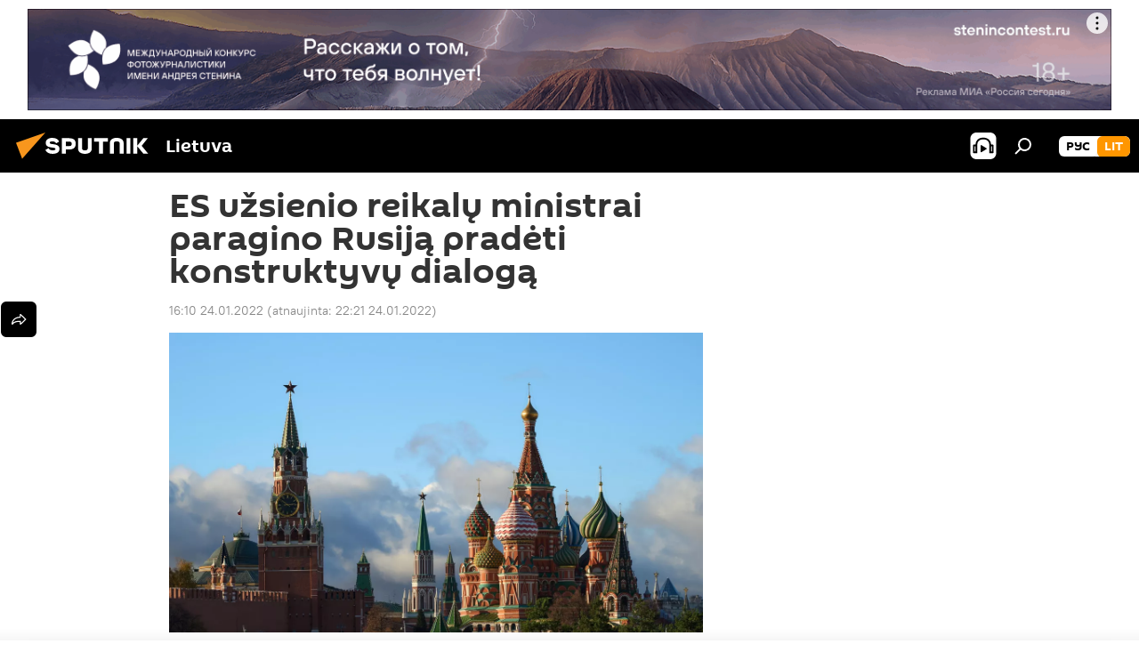

--- FILE ---
content_type: text/html; charset=utf-8
request_url: https://lt.sputniknews.com/20220124/es-usienio-reikalu-ministrai-paragino-rusija-pradeti-konstruktyvu-dialoga-21133493.html
body_size: 18477
content:
<!DOCTYPE html><html lang="lt" data-lang="lit" data-charset="" dir="ltr"><head prefix="og: http://ogp.me/ns# fb: http://ogp.me/ns/fb# article: http://ogp.me/ns/article#"><title>ES užsienio reikalų ministrai paragino Rusiją pradėti konstruktyvų dialogą - 2022.01.24, Sputnik Lietuva</title><meta name="description" content="ES šalių užsienio reikalų ministrai paragino Rusiją pradėti dialogą tarptautinių mechanizmų gairėse 2022.01.24, Sputnik Lietuva"><meta name="keywords" content="rusija, ukraina, es"><meta http-equiv="X-UA-Compatible" content="IE=edge,chrome=1"><meta http-equiv="Content-Type" content="text/html; charset=utf-8"><meta name="robots" content="index, follow, max-image-preview:large"><meta name="viewport" content="width=device-width, initial-scale=1.0, maximum-scale=1.0, user-scalable=yes"><meta name="HandheldFriendly" content="true"><meta name="MobileOptimzied" content="width"><meta name="referrer" content="always"><meta name="format-detection" content="telephone=no"><meta name="format-detection" content="address=no"><link rel="alternate" type="application/rss+xml" href="https://lt.sputniknews.com/export/rss2/archive/index.xml"><link rel="canonical" href="https://lt.sputniknews.com/20220124/es-usienio-reikalu-ministrai-paragino-rusija-pradeti-konstruktyvu-dialoga-21133493.html"><link rel="preload" as="image" href="https://cdnn1.lt.sputniknews.com/img/07e5/0b/1e/20218400_0:238:3218:2048_1920x0_80_0_0_3f98c674c7dc1384af10d4f629d1e3ae.jpg.webp" imagesrcset="https://cdnn1.lt.sputniknews.com/img/07e5/0b/1e/20218400_0:238:3218:2048_640x0_80_0_0_0ca75e170ca728ccf4686e38730865f4.jpg.webp 640w,https://cdnn1.lt.sputniknews.com/img/07e5/0b/1e/20218400_0:238:3218:2048_1280x0_80_0_0_c8b0602d780968a75410f1c0a50b4c26.jpg.webp 1280w,https://cdnn1.lt.sputniknews.com/img/07e5/0b/1e/20218400_0:238:3218:2048_1920x0_80_0_0_3f98c674c7dc1384af10d4f629d1e3ae.jpg.webp 1920w"><link rel="preconnect" href="https://cdnn1.lt.sputniknews.com/images/"><link rel="dns-prefetch" href="https://cdnn1.lt.sputniknews.com/images/"><link rel="alternate" hreflang="lt" href="https://lt.sputniknews.com/20220124/es-usienio-reikalu-ministrai-paragino-rusija-pradeti-konstruktyvu-dialoga-21133493.html"><link rel="alternate" hreflang="x-default" href="https://lt.sputniknews.com/20220124/es-usienio-reikalu-ministrai-paragino-rusija-pradeti-konstruktyvu-dialoga-21133493.html"><link rel="apple-touch-icon" sizes="57x57" href="https://cdnn1.lt.sputniknews.com/i/favicon/favicon-57x57.png"><link rel="apple-touch-icon" sizes="60x60" href="https://cdnn1.lt.sputniknews.com/i/favicon/favicon-60x60.png"><link rel="apple-touch-icon" sizes="72x72" href="https://cdnn1.lt.sputniknews.com/i/favicon/favicon-72x72.png"><link rel="apple-touch-icon" sizes="76x76" href="https://cdnn1.lt.sputniknews.com/i/favicon/favicon-76x76.png"><link rel="apple-touch-icon" sizes="114x114" href="https://cdnn1.lt.sputniknews.com/i/favicon/favicon-114x114.png"><link rel="apple-touch-icon" sizes="120x120" href="https://cdnn1.lt.sputniknews.com/i/favicon/favicon-120x120.png"><link rel="apple-touch-icon" sizes="144x144" href="https://cdnn1.lt.sputniknews.com/i/favicon/favicon-144x144.png"><link rel="apple-touch-icon" sizes="152x152" href="https://cdnn1.lt.sputniknews.com/i/favicon/favicon-152x152.png"><link rel="apple-touch-icon" sizes="180x180" href="https://cdnn1.lt.sputniknews.com/i/favicon/favicon-180x180.png"><link rel="icon" type="image/png" sizes="192x192" href="https://cdnn1.lt.sputniknews.com/i/favicon/favicon-192x192.png"><link rel="icon" type="image/png" sizes="32x32" href="https://cdnn1.lt.sputniknews.com/i/favicon/favicon-32x32.png"><link rel="icon" type="image/png" sizes="96x96" href="https://cdnn1.lt.sputniknews.com/i/favicon/favicon-96x96.png"><link rel="icon" type="image/png" sizes="16x16" href="https://cdnn1.lt.sputniknews.com/i/favicon/favicon-16x16.png"><link rel="manifest" href="/project_data/manifest.json?4"><meta name="msapplication-TileColor" content="#F4F4F4"><meta name="msapplication-TileImage" content="https://cdnn1.lt.sputniknews.com/i/favicon/favicon-144x144.png"><meta name="theme-color" content="#F4F4F4"><link rel="shortcut icon" href="https://cdnn1.lt.sputniknews.com/i/favicon/favicon.ico"><meta property="fb:app_id" content="198169240664420"><meta property="fb:pages" content="1744289579224877"><meta name="analytics:lang" content="lit"><meta name="analytics:title" content="ES užsienio reikalų ministrai paragino Rusiją pradėti konstruktyvų dialogą - 2022.01.24, Sputnik Lietuva"><meta name="analytics:keyw" content="geo_Rusija, geo_Ukraina, organization_ES"><meta name="analytics:rubric" content=""><meta name="analytics:tags" content="Rusija, Ukraina, ES"><meta name="analytics:site_domain" content="lt.sputniknews.com"><meta name="analytics:article_id" content="21133493"><meta name="analytics:url" content="https://lt.sputniknews.com/20220124/es-usienio-reikalu-ministrai-paragino-rusija-pradeti-konstruktyvu-dialoga-21133493.html"><meta name="analytics:p_ts" content="1643033400"><meta name="analytics:author" content="Laima Rimkutė"><meta name="analytics:isscroll" content="0"><meta property="og:url" content="https://lt.sputniknews.com/20220124/es-usienio-reikalu-ministrai-paragino-rusija-pradeti-konstruktyvu-dialoga-21133493.html"><meta property="og:title" content="ES užsienio reikalų ministrai paragino Rusiją pradėti konstruktyvų dialogą"><meta property="og:description" content="ES šalių užsienio reikalų ministrai paragino Rusiją pradėti dialogą tarptautinių mechanizmų gairėse"><meta property="og:type" content="article"><meta property="og:site_name" content="Sputnik Lietuva"><meta property="og:locale" content="lt_LT"><meta property="og:image" content="https://cdnn1.lt.sputniknews.com/img/07e5/0b/1e/20218400_0:238:3218:2048_2072x0_60_0_0_dfc3431bc1b255b66ee2c252d6343850.jpg.webp"><meta property="og:image:width" content="2072"><meta name="relap-image" content="https://cdnn1.lt.sputniknews.com/img/07e5/0b/1e/20218400_0:238:3218:2048_2072x0_80_0_0_bb9d6cd88db0d472a2b4bbc3d90de9c2.jpg.webp"><meta name="twitter:card" content="summary_large_image"><meta name="twitter:image" content="https://cdnn1.lt.sputniknews.com/img/07e5/0b/1e/20218400_0:238:3218:2048_2072x0_60_0_0_dfc3431bc1b255b66ee2c252d6343850.jpg.webp"><meta property="article:published_time" content="20220124T1610+0200"><meta property="article:modified_time" content="20220124T2221+0200"><meta property="article:author" content="Laima Rimkutė"><link rel="author" href="https://lt.sputniknews.com/author_rimkut_laima/"><meta property="article:section" content="Naujienos"><meta property="article:tag" content="Rusija"><meta property="article:tag" content="Ukraina"><meta property="article:tag" content="ES"><meta name="relap-entity-id" content="21133493"><meta property="fb:pages" content="1744289579224877"><link rel="amphtml" href="https://lt.sputniknews.com/amp/20220124/es-usienio-reikalu-ministrai-paragino-rusija-pradeti-konstruktyvu-dialoga-21133493.html"><link rel="preload" as="style" onload="this.onload=null;this.rel='stylesheet'" type="text/css" href="https://cdnn1.lt.sputniknews.com/css/libs/fonts.min.css?911eb65935"><link rel="stylesheet" type="text/css" href="https://cdnn1.lt.sputniknews.com/css/common.min.css?9149894256"><link rel="stylesheet" type="text/css" href="https://cdnn1.lt.sputniknews.com/css/article.min.css?913fe17605"><script src="https://cdnn1.lt.sputniknews.com/min/js/dist/head.js?9c9052ef3"></script><script data-iub-purposes="1">var _paq = _paq || []; (function() {var stackDomain = window.location.hostname.split('.').reverse();var domain = stackDomain[1] + '.' + stackDomain[0];_paq.push(['setCDNMask', new RegExp('cdn(\\w+).img.'+domain)]); _paq.push(['setSiteId', 'sputnik_lt']); _paq.push(['trackPageView']); _paq.push(['enableLinkTracking']); var d=document, g=d.createElement('script'), s=d.getElementsByTagName('script')[0]; g.type='text/javascript'; g.defer=true; g.async=true; g.src='//a.sputniknews.com/js/sputnik.js'; s.parentNode.insertBefore(g,s); } )();</script><script type="text/javascript" src="https://cdnn1.lt.sputniknews.com/min/js/libs/banners/adfx.loader.bind.js?98d724fe2"></script><script>
                (window.yaContextCb = window.yaContextCb || []).push(() => {
                    replaceOriginalAdFoxMethods();
                    window.Ya.adfoxCode.hbCallbacks = window.Ya.adfoxCode.hbCallbacks || [];
                })
            </script><!--В <head> сайта один раз добавьте код загрузчика-->
<script>window.yaContextCb = window.yaContextCb || []</script>
<script src="https://yandex.ru/ads/system/context.js" async></script><script>var endlessScrollFirst = 21133493; var endlessScrollUrl = '/services/article/infinity/'; var endlessScrollAlgorithm = ''; var endlessScrollQueue = [30174993, 30174917, 30163225, 30158636, 30157861, 30155069, 30150214, 30145914, 30141264, 30140474, 30140394, 30140298, 30097936, 30088806, 23223565];</script><script>var endlessScrollFirst = 21133493; var endlessScrollUrl = '/services/article/infinity/'; var endlessScrollAlgorithm = ''; var endlessScrollQueue = [30174993, 30174917, 30163225, 30158636, 30157861, 30155069, 30150214, 30145914, 30141264, 30140474, 30140394, 30140298, 30097936, 30088806, 23223565];</script></head><body id="body" data-ab="a" data-emoji="0" class="site_lt m-page-article "><div class="schema_org" itemscope="itemscope" itemtype="https://schema.org/WebSite"><meta itemprop="name" content="Sputnik Lietuva"><meta itemprop="alternateName" content="Sputnik Lietuva"><meta itemprop="description" content="Оперативно и достоверно о событиях в стране и в мире."><a itemprop="url" href="https://lt.sputniknews.com" title="Sputnik Lietuva"> </a><meta itemprop="image" content="https://lt.sputniknews.com/i/logo/logo.png"></div><ul class="schema_org" itemscope="itemscope" itemtype="http://schema.org/BreadcrumbList"><li itemprop="itemListElement" itemscope="itemscope" itemtype="http://schema.org/ListItem"><meta itemprop="name" content="Sputnik Lietuva"><meta itemprop="position" content="1"><meta itemprop="item" content="https://lt.sputniknews.com"><a itemprop="url" href="https://lt.sputniknews.com" title="Sputnik Lietuva"> </a></li><li itemprop="itemListElement" itemscope="itemscope" itemtype="http://schema.org/ListItem"><meta itemprop="name" content="Naujienos"><meta itemprop="position" content="2"><meta itemprop="item" content="https://lt.sputniknews.com/20220124/"><a itemprop="url" href="https://lt.sputniknews.com/20220124/" title="Naujienos"> </a></li><li itemprop="itemListElement" itemscope="itemscope" itemtype="http://schema.org/ListItem"><meta itemprop="name" content="ES užsienio reikalų ministrai paragino Rusiją pradėti konstruktyvų dialogą"><meta itemprop="position" content="3"><meta itemprop="item" content="https://lt.sputniknews.com/20220124/es-usienio-reikalu-ministrai-paragino-rusija-pradeti-konstruktyvu-dialoga-21133493.html"><a itemprop="url" href="https://lt.sputniknews.com/20220124/es-usienio-reikalu-ministrai-paragino-rusija-pradeti-konstruktyvu-dialoga-21133493.html" title="ES užsienio reikalų ministrai paragino Rusiją pradėti konstruktyvų dialogą"> </a></li></ul><div class="container"><div class="banner m-before-header m-article-desktop" data-position="article_desktop_header" data-infinity="1"><aside class="banner__content"><iframe class="relap-runtime-iframe" style="position:absolute;top:-9999px;left:-9999px;visibility:hidden;" srcdoc="<script src='https://relap.io/v7/relap.js' data-relap-token='HvaPHeJmpVila25r'></script>"></iframe>


<!--AdFox START-->
<!--riaru-->
<!--Площадка: lt.sputniknews.ru / * / *-->
<!--Тип баннера: 100%x-->
<!--Расположение: 50023_bn23-->
<div id="adfox_article_desk100_120-1_1"></div>
<script>
        window.yaContextCb.push(()=>{
    window.Ya.adfoxCode.create({
        ownerId: 249922,
        containerId: 'adfox_article_desk100_120-1_1',
        params: {
            pp: 'boml',
            ps: 'ckud',
            p2: 'fluh',
            puid1: '',
            puid2: '',
            puid3: '',
            puid4: 'geo_Rusija:geo_Ukraina:organization_ES'
            }
        })
    })
</script></aside></div><div class="banner m-before-header m-article-mobile" data-position="article_mobile_header" data-infinity="1"><aside class="banner__content"><!--AdFox START-->
<!--riaru-->
<!--Площадка: lt.sputniknews.ru / * / *-->
<!--Тип баннера: 100%x-->
<!--Расположение: 50028_bn28-->
<div id="adfox_article_mob-1-100-300_1"></div>
<script>
        window.yaContextCb.push(()=>{
    window.Ya.adfoxCode.create({
        ownerId: 249922,
        containerId: 'adfox_article_mob-1-100-300_1',
        params: {
            pp: 'bomq',
            ps: 'ckud',
            p2: 'fluh',
            puid1: '',
            puid2: '',
            puid3: '',
            puid4: 'geo_Rusija:geo_Ukraina:organization_ES'
            }
        })
    })
</script></aside></div></div><div class="page" id="page"><div id="alerts"><script type="text/template" id="alertAfterRegisterTemplate">
                    
                        <div class="auth-alert m-hidden" id="alertAfterRegister">
                            <div class="auth-alert__text">
                                <%- data.success_title %> <br />
                                <%- data.success_email_1 %>
                                <span class="m-email"></span>
                                <%- data.success_email_2 %>
                            </div>
                            <div class="auth-alert__btn">
                                <button class="form__btn m-min m-black confirmEmail">
                                    <%- data.send %>
                                </button>
                            </div>
                        </div>
                    
                </script><script type="text/template" id="alertAfterRegisterNotifyTemplate">
                    
                        <div class="auth-alert" id="alertAfterRegisterNotify">
                            <div class="auth-alert__text">
                                <%- data.golink_1 %>
                                <span class="m-email">
                                    <%- user.mail %>
                                </span>
                                <%- data.golink_2 %>
                            </div>
                            <% if (user.registerConfirmCount <= 2 ) {%>
                                <div class="auth-alert__btn">
                                    <button class="form__btn m-min m-black confirmEmail">
                                        <%- data.send %>
                                    </button>
                                </div>
                            <% } %>
                        </div>
                    
                </script></div><div class="anchor" id="anchor"><div class="header " id="header"><div class="m-relative"><div class="container m-header"><div class="header__wrap"><div class="header__name"><div class="header__logo"><a href="/" title="Sputnik Lietuva"><svg xmlns="http://www.w3.org/2000/svg" width="176" height="44" viewBox="0 0 176 44" fill="none"><path class="chunk_1" fill-rule="evenodd" clip-rule="evenodd" d="M45.8073 18.3817C45.8073 19.5397 47.1661 19.8409 49.3281 20.0417C54.1074 20.4946 56.8251 21.9539 56.8461 25.3743C56.8461 28.7457 54.2802 30.9568 48.9989 30.9568C44.773 30.9568 42.1067 29.1496 41 26.5814L44.4695 24.5688C45.3754 25.9277 46.5334 27.0343 49.4005 27.0343C51.3127 27.0343 52.319 26.4296 52.319 25.5751C52.319 24.5665 51.6139 24.2163 48.3942 23.866C43.7037 23.3617 41.3899 22.0029 41.3899 18.5824C41.3899 15.9675 43.3511 13 48.9359 13C52.9611 13 55.6274 14.8095 56.4305 17.1746L53.1105 19.1358C53.0877 19.1012 53.0646 19.0657 53.041 19.0295C52.4828 18.1733 51.6672 16.9224 48.6744 16.9224C46.914 16.9224 45.8073 17.4758 45.8073 18.3817ZM67.4834 13.3526H59.5918V30.707H64.0279V26.0794H67.4484C72.1179 26.0794 75.0948 24.319 75.0948 19.6401C75.0854 15.3138 72.6199 13.3526 67.4834 13.3526ZM67.4834 22.206H64.0186V17.226H67.4834C69.8975 17.226 70.654 18.0291 70.654 19.6891C70.6587 21.6527 69.6524 22.206 67.4834 22.206ZM88.6994 24.7206C88.6994 26.2289 87.4924 27.0857 85.3794 27.0857C83.3178 27.0857 82.1597 26.2289 82.1597 24.7206V13.3526H77.7236V25.0264C77.7236 28.6477 80.7425 30.9615 85.4704 30.9615C89.9999 30.9615 93.1168 28.8601 93.1168 25.0264V13.3526H88.6808L88.6994 24.7206ZM136.583 13.3526H132.159V30.7023H136.583V13.3526ZM156.097 13.3526L149.215 21.9235L156.45 30.707H151.066L144.276 22.4559V30.707H139.85V13.3526H144.276V21.8021L151.066 13.3526H156.097ZM95.6874 17.226H101.221V30.707H105.648V17.226H111.181V13.3526H95.6874V17.226ZM113.49 18.7342C113.49 15.2134 116.458 13 121.085 13C125.715 13 128.888 15.0616 128.902 18.7342V30.707H124.466V18.935C124.466 17.6789 123.259 16.8734 121.146 16.8734C119.094 16.8734 117.926 17.6789 117.926 18.935V30.707H113.49V18.7342Z" fill="white"></path><path class="chunk_2" d="M41 7L14.8979 36.5862L8 18.431L41 7Z" fill="#F8961D"></path></svg></a></div><div class="header__project"><span class="header__project-title">Lietuva</span></div></div><div class="header__controls" data-nosnippet=""><div class="share m-header" data-id="21133493" data-url="https://lt.sputniknews.com/20220124/es-usienio-reikalu-ministrai-paragino-rusija-pradeti-konstruktyvu-dialoga-21133493.html" data-title="ES užsienio reikalų ministrai paragino Rusiją pradėti konstruktyvų dialogą"></div><div class="header__menu"><span class="header__menu-item header__menu-item-radioButton" id="radioButton" data-stream="https://nfw.ria.ru/flv/audio.aspx?ID=68862011&amp;type=mp3"><svg class="svg-icon"><use xmlns:xlink="http://www.w3.org/1999/xlink" xlink:href="/i/sprites/package/inline.svg?63#radio2"></use></svg></span><span class="header__menu-item" data-modal-open="search"><svg class="svg-icon"><use xmlns:xlink="http://www.w3.org/1999/xlink" xlink:href="/i/sprites/package/inline.svg?63#search"></use></svg></span></div><div class="switcher m-double"><div class="switcher__label"><span class="switcher__title">lit</span><span class="switcher__icon"><svg class="svg-icon"><use xmlns:xlink="http://www.w3.org/1999/xlink" xlink:href="/i/sprites/package/inline.svg?63#arrowDown"></use></svg></span></div><div class="switcher__dropdown"><div translate="no" class="notranslate"><div class="switcher__list"><a href="https://lt.sputniknews.ru/" class="switcher__link"><span class="switcher__project">Sputnik Литва</span><span class="switcher__abbr" data-abbr="рус">рус</span></a><a href="https://lt.sputniknews.com/" class="switcher__link m-selected"><span class="switcher__project">Sputnik Lietuva</span><span class="switcher__abbr" data-abbr="lit">lit</span><i class="switcher__accept"><svg class="svg-icon"><use xmlns:xlink="http://www.w3.org/1999/xlink" xlink:href="/i/sprites/package/inline.svg?63#ok"></use></svg></i></a></div></div></div></div></div></div></div></div></div></div><script>var GLOBAL = GLOBAL || {}; GLOBAL.translate = {}; GLOBAL.rtl = 0; GLOBAL.lang = "lit"; GLOBAL.design = "lt"; GLOBAL.charset = ""; GLOBAL.project = "sputnik_lt"; GLOBAL.htmlCache = 1; GLOBAL.translate.search = {}; GLOBAL.translate.search.notFound = "Nieko nerasta"; GLOBAL.translate.search.stringLenght = "Norėdami ieškoti, įveskite daugiau raidžių"; GLOBAL.www = "https://lt.sputniknews.com"; GLOBAL.seo = {}; GLOBAL.seo.title = ""; GLOBAL.seo.keywords = ""; GLOBAL.seo.description = ""; GLOBAL.sock = {}; GLOBAL.sock.server = "https://cm.sputniknews.com/chat"; GLOBAL.sock.lang = "lit"; GLOBAL.sock.project = "sputnik_lt"; GLOBAL.social = {}; GLOBAL.social.fbID = "198169240664420"; GLOBAL.share = [ { name: 'twitter', mobile: false },{ name: 'whatsapp', mobile: false },{ name: 'odnoklassniki', mobile: false },{ name: 'telegram', mobile: false },{ name: 'messenger', mobile: true },{ name: 'viber', mobile: true } ]; GLOBAL.csrf_token = ''; GLOBAL.search = {}; GLOBAL.auth = {}; GLOBAL.auth.status = 'error'; GLOBAL.auth.provider = ''; GLOBAL.auth.twitter = '/id/twitter/request/'; GLOBAL.auth.facebook = '/id/facebook/request/'; GLOBAL.auth.vkontakte = '/id/vkontakte/request/'; GLOBAL.auth.google = '/id/google/request/'; GLOBAL.auth.ok = '/id/ok/request/'; GLOBAL.auth.apple = '/id/apple/request/'; GLOBAL.auth.moderator = ''; GLOBAL.user = {}; GLOBAL.user.id = ""; GLOBAL.user.emailActive = ""; GLOBAL.user.registerConfirmCount = 0; GLOBAL.article = GLOBAL.article || {}; GLOBAL.article.id = 21133493; GLOBAL.article.chat_expired = !!1; GLOBAL.chat = GLOBAL.chat || {}; GLOBAL.chat.show = !!1; GLOBAL.locale = {"convertDate":{"yesterday":"Vakar","hours":{"nominative":"%{s} \u043c\u0438\u043d\u0443\u0442\u0443 \u043d\u0430\u0437\u0430\u0434","genitive":"%{s} \u043c\u0438\u043d\u0443\u0442\u044b \u043d\u0430\u0437\u0430\u0434"},"minutes":{"nominative":"%{s} \u0447\u0430\u0441 \u043d\u0430\u0437\u0430\u0434","genitive":"%{s} \u0447\u0430\u0441\u0430 \u043d\u0430\u0437\u0430\u0434"}},"js_templates":{"unread":"Neskaityta","you":"J\u016bs","author":"autorius","report":"Pasisk\u0173sti","reply":"Atsakyti","remove":"I\u0161trinti","closeall":"\u0417\u0430\u043a\u0440\u044b\u0442\u044c \u0432\u0441\u0435","notifications":"Notificaciones","disable_twelve":"I\u0161jungti 12 valand\u0173","new_message":"Nauja \u017einut\u0117 i\u0161 lt.sputniknews.com","acc_block":"AAdministratorius u\u017eblokavo j\u016bs\u0173 paskyr\u0105","acc_unblock":"Administratorius atblokavo j\u016bs\u0173 paskyr\u0105","you_subscribe_1":"J\u016bs u\u017esiprenumeravote tem\u0105 ","you_subscribe_2":". Prenumeratas galite tvarkyti asmenin\u0117je paskyroje","you_received_warning_1":"Gavote ","you_received_warning_2":" - \u0105j\u012f \u012fsp\u0117jim\u0105. Gerbkite kitus narius ir nepa\u017eeidin\u0117kite komentavimo taisykli\u0173. Po tre\u010diojo pa\u017eeidimo b\u016bsite u\u017eblokuotas 12 valand\u0173.","block_time":"Blokavimo laikotarpis: ","hours":" valanda","forever":"visam laikui","feedback":"Susisiekti","my_subscriptions":"Mano prenumeratos","rules":"Med\u017eiagos komentavimo taisykl\u0117s","chat":"Pokalbis: ","chat_new_messages":"Nauji pokalbi\u0173 prane\u0161imai","chat_moder_remove_1":"J\u016bs\u0173 prane\u0161im\u0105 ","chat_moder_remove_2":" i\u0161tryn\u0117 administratorius ","chat_close_time_1":"Pokalbyje niekas nera\u0161\u0117 ilgiau nei 12 valand\u0173, jis bus u\u017edarytas po ","chat_close_time_2":" valand\u0173","chat_new_emoji_1":"Naujos reakcijos ","chat_new_emoji_2":" \u012f j\u016bs\u0173 \u012fra\u0161\u0105 ","chat_message_reply_1":"\u012e j\u016bs\u0173 komentar\u0105 ","chat_message_reply_2":" atsak\u0117 vartotojas","emoji_1":"Patinka","emoji_2":"Ha-ha","emoji_3":"Nuostabu","emoji_4":"Li\u016bdna","emoji_5":"Piktina","emoji_6":"Nepatinka","site_subscribe_podcast":{"success":"A\u010di\u016b, j\u016bs u\u017esiprenumeravote naujienlai\u0161k\u012f! Asmenin\u0117je paskyroje galite nustatyti ar at\u0161aukti prenumerat\u0105","subscribed":"J\u016bs jau u\u017esiprenumeravote \u0161\u012f naujienlai\u0161k\u012f","error":"\u012evyko netik\u0117ta klaida. Pabandykite dar kart\u0105 v\u0117liau."}},"smartcaptcha":{"site_key":"ysc1_Zf0zfLRI3tRHYHJpbX6EjjBcG1AhG9LV0dmZQfJu8ba04c1b"}}; GLOBAL = {...GLOBAL, ...{"subscribe":{"email":"\u012eveskite savo elektroninio pa\u0161to adres\u0105","button":"Prenumerata","send":"D\u0117kojame, jums buvo i\u0161si\u0173stas el. lai\u0161kas su nuoroda patvirtinti j\u016bs\u0173 prenumerat\u0105.","subscribe":"A\u010di\u016b, j\u016bs u\u017esiprenumeravote naujienlai\u0161k\u012f! Asmenin\u0117je paskyroje galite nustatyti ar at\u0161aukti prenumerat\u0105","confirm":"J\u016bs jau u\u017esiprenumeravote \u0161\u012f naujienlai\u0161k\u012f","registration":{"@attributes":{"button":"U\u017esiregistruoti"}},"social":{"@attributes":{"count":"1"},"comment":[{},{},{},{},{},{},{},{},{},{}],"item":{"@attributes":{"type":"tg","title":"telegram"}}}}}}; GLOBAL.js = {}; GLOBAL.js.videoplayer = "https://cdnn1.lt.sputniknews.com/min/js/dist/videoplayer.js?9651130d6"; GLOBAL.userpic = "/userpic/"; GLOBAL.gmt = ""; GLOBAL.tz = "+0200"; GLOBAL.projectList = [ { title: 'Tarptautinis', country: [ { title: 'Anglų', url: 'https://sputnikglobe.com', flag: 'flags-INT', lang: 'International', lang2: 'English' }, ] }, { title: 'Artimieji Rytai', country: [ { title: 'Arabų', url: 'https://sarabic.ae/', flag: 'flags-INT', lang: 'Sputnik عربي', lang2: 'Arabic' }, { title: 'Turkų', url: 'https://anlatilaninotesi.com.tr/', flag: 'flags-TUR', lang: 'Türkiye', lang2: 'Türkçe' }, { title: 'Farsi', url: 'https://spnfa.ir/', flag: 'flags-INT', lang: 'Sputnik ایران', lang2: 'Persian' }, { title: 'Dari', url: 'https://sputnik.af/', flag: 'flags-INT', lang: 'Sputnik افغانستان', lang2: 'Dari' }, ] }, { title: 'Латинская Америка', country: [ { title: 'Ispanų', url: 'https://noticiaslatam.lat/', flag: 'flags-INT', lang: 'Mundo', lang2: 'Español' }, { title: 'Portugalų', url: 'https://noticiabrasil.net.br/', flag: 'flags-BRA', lang: 'Brasil', lang2: 'Português' }, ] }, { title: '', country: [ { title: 'Хинди', url: 'https://hindi.sputniknews.in', flag: 'flags-IND', lang: 'भारत', lang2: 'हिंदी' }, { title: 'Anglų', url: 'https://sputniknews.in', flag: 'flags-IND', lang: 'India', lang2: 'English' }, ] }, { title: 'Rytų ir Pietryčių Azija', country: [ { title: 'Vietnamiečių', url: 'https://kevesko.vn/', flag: 'flags-VNM', lang: 'Việt Nam', lang2: 'Tiếng Việt' }, { title: 'Japonų', url: 'https://sputniknews.jp/', flag: 'flags-JPN', lang: '日本', lang2: '日本語' }, { title: 'Kinų', url: 'https://sputniknews.cn/', flag: 'flags-CHN', lang: '中国', lang2: '中文' }, ] }, { title: 'Centrinė Azija', country: [ { title: 'Kazachų', url: 'https://sputnik.kz/', flag: 'flags-KAZ', lang: 'Қазақстан', lang2: 'Қазақ тілі' }, { title: 'Kirgizų', url: 'https://sputnik.kg/', flag: 'flags-KGZ', lang: 'Кыргызстан', lang2: 'Кыргызча' }, { title: 'Uzbekų', url: 'https://oz.sputniknews.uz/', flag: 'flags-UZB', lang: 'Oʻzbekiston', lang2: 'Ўзбекча' }, { title: 'Tadžikų', url: 'https://sputnik.tj/', flag: 'flags-TJK', lang: 'Тоҷикистон', lang2: 'Тоҷикӣ' }, ] }, { title: 'Африка', country: [ { title: 'Prancūzų', url: 'https://fr.sputniknews.africa/', flag: 'flags-INT', lang: 'Afrique', lang2: 'Français' }, { title: 'Anglų', url: 'https://en.sputniknews.africa', flag: 'flags-INT', lang: 'Africa', lang2: 'English' }, ] }, { title: 'Užkaukazė', country: [ { title: 'Armėnų', url: 'https://arm.sputniknews.ru/', flag: 'flags-ARM', lang: 'Արմենիա', lang2: 'Հայերեն' }, { title: 'Abchazų', url: 'https://sputnik-abkhazia.info/', flag: 'flags-ABH', lang: 'Аҧсны', lang2: 'Аҧсышәала' }, { title: 'Osetinų', url: 'https://sputnik-ossetia.com/', flag: 'flags-OST', lang: 'Хуссар Ирыстон', lang2: 'Иронау' }, { title: 'Gruzinų', url: 'https://sputnik-georgia.com/', flag: 'flags-GEO', lang: 'საქართველო', lang2: 'ქართული' }, { title: 'Azerbaidžaniečių', url: 'https://sputnik.az/', flag: 'flags-AZE', lang: 'Azərbaycan', lang2: 'Аzərbaycanca' }, ] }, { title: 'Europa', country: [ { title: 'Serbų', url: 'https://sputnikportal.rs/', flag: 'flags-SRB', lang: 'Србиjа', lang2: 'Српски' }, { title: 'Русский', url: 'https://lv.sputniknews.ru/', flag: 'flags-LVA', lang: 'Latvija', lang2: 'Русский' }, { title: 'Русский', url: 'https://lt.sputniknews.ru/', flag: 'flags-LTU', lang: 'Lietuva', lang2: 'Русский' }, { title: 'Moldavų', url: 'https://md.sputniknews.com/', flag: 'flags-MDA', lang: 'Moldova', lang2: 'Moldovenească' }, { title: 'Baltarusių', url: 'https://bel.sputnik.by/', flag: 'flags-BLR', lang: 'Беларусь', lang2: 'Беларускi' } ] }, ];</script><div class="wrapper" id="endless" data-infinity-max-count="2"><div class="endless__item " data-infinity="1" data-supertag="0" data-remove-fat="0" data-advertisement-project="0" data-remove-advertisement="0" data-id="21133493" data-date="20220124" data-endless="1" data-domain="lt.sputniknews.com" data-project="sputnik_lt" data-url="/20220124/es-usienio-reikalu-ministrai-paragino-rusija-pradeti-konstruktyvu-dialoga-21133493.html" data-full-url="https://lt.sputniknews.com/20220124/es-usienio-reikalu-ministrai-paragino-rusija-pradeti-konstruktyvu-dialoga-21133493.html" data-title="ES užsienio reikalų ministrai paragino Rusiją pradėti konstruktyvų dialogą" data-published="2022-01-24T16:10+0200" data-text-length="1360" data-keywords="rusija, ukraina, es" data-author="Laima Rimkutė" data-analytics-keyw="geo_Rusija, geo_Ukraina, organization_ES" data-analytics-rubric="" data-analytics-tags="Rusija, Ukraina, ES" data-article-show="" data-chat-expired="" data-pts="1643033400" data-article-type="article" data-is-scroll="1" data-head-title="ES užsienio reikalų ministrai paragino Rusiją pradėti konstruktyvų dialogą - Sputnik Lietuva, 24.01.2022"><div class="container m-content"><div class="layout"><div class="article "><div class="article__meta" itemscope="" itemtype="https://schema.org/Article"><div itemprop="mainEntityOfPage">https://lt.sputniknews.com/20220124/es-usienio-reikalu-ministrai-paragino-rusija-pradeti-konstruktyvu-dialoga-21133493.html</div><a itemprop="url" href="https://lt.sputniknews.com/20220124/es-usienio-reikalu-ministrai-paragino-rusija-pradeti-konstruktyvu-dialoga-21133493.html" title="ES užsienio reikalų ministrai paragino Rusiją pradėti konstruktyvų dialogą"></a><div itemprop="headline">ES užsienio reikalų ministrai paragino Rusiją pradėti konstruktyvų dialogą</div><div itemprop="name">ES užsienio reikalų ministrai paragino Rusiją pradėti konstruktyvų dialogą</div><div itemprop="alternateName">Sputnik Lietuva</div><div itemprop="description">ES šalių užsienio reikalų ministrai paragino Rusiją pradėti dialogą tarptautinių mechanizmų gairėse 2022.01.24, Sputnik Lietuva</div><div itemprop="datePublished">2022-01-24T16:10+0200</div><div itemprop="dateCreated">2022-01-24T16:10+0200</div><div itemprop="dateModified">2022-01-24T22:21+0200</div><div itemprop="articleSection">rusija</div><div itemprop="articleSection">ukraina</div><div itemprop="articleSection">es</div><div itemprop="associatedMedia">https://cdnn1.lt.sputniknews.com/img/07e5/0b/1e/20218400_0:238:3218:2048_1920x0_80_0_0_3f98c674c7dc1384af10d4f629d1e3ae.jpg.webp</div><div itemprop="articleBody">VILNIUS, sausio 24 — Sputnik. Pirmadienį Briuselyje vykusiame susitikime ES užsienio reikalų ministrai paragino Rusiją užmegzti konstruktyvų dialogą esamų tarptautinių mechanizmų gairėse, rašo RIA Novosti. ES užsienio reikalų ministrai taip pat patvirtino, kad bus tęsiamas koordinavimas saugumo diskusijose su JAV, NATO, Ukraina ir kitais partneriais. Rusija ne kartą atmetė Vakarų ir Ukrainos kaltinimus  dėl "agresyvių veiksmų", teigdama, kad niekam nekelia grėsmės ir nieko neketina pulti, o teiginiai apie "Rusijos agresiją" naudojami kaip dingstis šalia Rusijos sienos dislokuoti daugiau NATO karinės technikos. Rusijos užsienio reikalų ministerija anksčiau pažymėjo, kad Vakarų pareiškimai apie "Rusijos agresiją" ir galimybę padėti Kijevui apsiginti nuo jos yra ir juokingi, ir pavojingi. Tuo tarpu Kijevas ir Vakarų valstybės pastaruoju metu išreiškė susirūpinimą dėl neva didėjančių Rusijos "agresyvių veiksmų" prie Ukrainos sienų. Rusijos Federacijos prezidento atstovas spaudai Dmitrijus Peskovas pareiškė, kad Rusija karius perkelia savo teritorijoje ir savo nuožiūra. Anot jo, tai niekam nekelia grėsmės ir niekam neturėtų rūpėti.</div><div itemprop="citation">https://lt.sputniknews.com/20220124/tai-ne-karas-ukrainoje-pripazino-rusijos-armijos-dominavima-21129879.html</div><div itemprop="contentLocation">rusija</div><div itemprop="contentLocation">ukraina</div><div itemprop="copyrightHolder" itemscope="" itemtype="http://schema.org/Organization"><div itemprop="name">Sputnik Lietuva</div><a itemprop="url" href="https://lt.sputniknews.com" title="Sputnik Lietuva"> </a><div itemprop="email">media@sputniknews.com</div><div itemprop="telephone">+74956456601</div><div itemprop="legalName">MIA „Rossiya Segodnya“</div><a itemprop="sameAs" href="https://t.me/sputniklive"> </a><div itemprop="logo" itemscope="" itemtype="https://schema.org/ImageObject"><a itemprop="url" href="https://lt.sputniknews.com/i/logo/logo.png" title="Sputnik Lietuva"> </a><a itemprop="contentUrl" href="https://lt.sputniknews.com/i/logo/logo.png" title="Sputnik Lietuva"> </a><div itemprop="width">252</div><div itemprop="height">60</div></div></div><div itemprop="copyrightYear">2022</div><div itemprop="creator" itemscope="" itemtype="http://schema.org/Person"><div itemprop="name">Laima Rimkutė</div><a itemprop="url" href="https://lt.sputniknews.com/author_rimkut_laima/"> </a></div><div itemprop="editor" itemscope="" itemtype="http://schema.org/Person"><div itemprop="name">Laima Rimkutė</div><a itemprop="url" href="https://lt.sputniknews.com/author_rimkut_laima/"> </a></div><div itemprop="genre">Naujienos</div><div itemprop="inLanguage">lt_LT</div><div itemprop="sourceOrganization" itemscope="" itemtype="http://schema.org/Organization"><div itemprop="name">Sputnik Lietuva</div><a itemprop="url" href="https://lt.sputniknews.com" title="Sputnik Lietuva"> </a><div itemprop="email">media@sputniknews.com</div><div itemprop="telephone">+74956456601</div><div itemprop="legalName">MIA „Rossiya Segodnya“</div><a itemprop="sameAs" href="https://t.me/sputniklive"> </a><div itemprop="logo" itemscope="" itemtype="https://schema.org/ImageObject"><a itemprop="url" href="https://lt.sputniknews.com/i/logo/logo.png" title="Sputnik Lietuva"> </a><a itemprop="contentUrl" href="https://lt.sputniknews.com/i/logo/logo.png" title="Sputnik Lietuva"> </a><div itemprop="width">252</div><div itemprop="height">60</div></div></div><div itemprop="image" itemscope="" itemtype="https://schema.org/ImageObject"><a itemprop="url" href="https://cdnn1.lt.sputniknews.com/img/07e5/0b/1e/20218400_0:238:3218:2048_1920x0_80_0_0_3f98c674c7dc1384af10d4f629d1e3ae.jpg.webp" title="Спасская башня Московского Кремля и Покровский собор, архивное фото"></a><a itemprop="contentUrl" href="https://cdnn1.lt.sputniknews.com/img/07e5/0b/1e/20218400_0:238:3218:2048_1920x0_80_0_0_3f98c674c7dc1384af10d4f629d1e3ae.jpg.webp" title="Спасская башня Московского Кремля и Покровский собор, архивное фото"></a><div itemprop="width">1920</div><div itemprop="height">1080</div><div itemprop="representativeOfPage">true</div></div><a itemprop="thumbnailUrl" href="https://cdnn1.lt.sputniknews.com/img/07e5/0b/1e/20218400_0:238:3218:2048_1920x0_80_0_0_3f98c674c7dc1384af10d4f629d1e3ae.jpg.webp"></a><div itemprop="image" itemscope="" itemtype="https://schema.org/ImageObject"><a itemprop="url" href="https://cdnn1.lt.sputniknews.com/img/07e5/0b/1e/20218400_0:0:2731:2048_1920x0_80_0_0_5283b6b3bff15e3b1494fc6a607f017b.jpg.webp" title="Спасская башня Московского Кремля и Покровский собор, архивное фото"></a><a itemprop="contentUrl" href="https://cdnn1.lt.sputniknews.com/img/07e5/0b/1e/20218400_0:0:2731:2048_1920x0_80_0_0_5283b6b3bff15e3b1494fc6a607f017b.jpg.webp" title="Спасская башня Московского Кремля и Покровский собор, архивное фото"></a><div itemprop="width">1920</div><div itemprop="height">1440</div><div itemprop="representativeOfPage">true</div></div><a itemprop="thumbnailUrl" href="https://cdnn1.lt.sputniknews.com/img/07e5/0b/1e/20218400_0:0:2731:2048_1920x0_80_0_0_5283b6b3bff15e3b1494fc6a607f017b.jpg.webp">https://cdnn1.lt.sputniknews.com/img/07e5/0b/1e/20218400_0:0:2731:2048_1920x0_80_0_0_5283b6b3bff15e3b1494fc6a607f017b.jpg.webp</a><div itemprop="image" itemscope="" itemtype="https://schema.org/ImageObject"><a itemprop="url" href="https://cdnn1.lt.sputniknews.com/img/07e5/0b/1e/20218400_465:0:2514:2048_1920x0_80_0_0_cb55976acf1c83237c0943d0a98ccc96.jpg.webp" title="Спасская башня Московского Кремля и Покровский собор, архивное фото"></a><a itemprop="contentUrl" href="https://cdnn1.lt.sputniknews.com/img/07e5/0b/1e/20218400_465:0:2514:2048_1920x0_80_0_0_cb55976acf1c83237c0943d0a98ccc96.jpg.webp" title="Спасская башня Московского Кремля и Покровский собор, архивное фото"></a><div itemprop="width">1920</div><div itemprop="height">1920</div><div itemprop="representativeOfPage">true</div></div><a itemprop="thumbnailUrl" href="https://cdnn1.lt.sputniknews.com/img/07e5/0b/1e/20218400_465:0:2514:2048_1920x0_80_0_0_cb55976acf1c83237c0943d0a98ccc96.jpg.webp" title="Спасская башня Московского Кремля и Покровский собор, архивное фото"></a><div itemprop="publisher" itemscope="" itemtype="http://schema.org/Organization"><div itemprop="name">Sputnik Lietuva</div><a itemprop="url" href="https://lt.sputniknews.com" title="Sputnik Lietuva"> </a><div itemprop="email">media@sputniknews.com</div><div itemprop="telephone">+74956456601</div><div itemprop="legalName">MIA „Rossiya Segodnya“</div><a itemprop="sameAs" href="https://t.me/sputniklive"> </a><div itemprop="logo" itemscope="" itemtype="https://schema.org/ImageObject"><a itemprop="url" href="https://lt.sputniknews.com/i/logo/logo.png" title="Sputnik Lietuva"> </a><a itemprop="contentUrl" href="https://lt.sputniknews.com/i/logo/logo.png" title="Sputnik Lietuva"> </a><div itemprop="width">252</div><div itemprop="height">60</div></div></div><div itemprop="author" itemscope="" itemtype="http://schema.org/Person"><div itemprop="name">Laima Rimkutė</div><a itemprop="url" href="https://lt.sputniknews.com/author_rimkut_laima/"> </a></div><div itemprop="keywords">rusija, ukraina, es</div><div itemprop="about" itemscope="" itemtype="https://schema.org/Thing"><div itemprop="name">rusija, ukraina, es</div></div></div><div class="article__header"><h1 class="article__title">ES užsienio reikalų ministrai paragino Rusiją pradėti konstruktyvų dialogą</h1><div class="article__info " data-nosnippet=""><div class="article__info-date"><a href="/20220124/" class="" title="Naujienų archyvas" data-unixtime="1643033400">16:10 24.01.2022</a> <span class="article__info-date-modified " data-unixtime="1643055686"> (atnaujinta: <span class="date">22:21 24.01.2022</span>)</span></div><div class="article__view" data-id="21133493"></div></div><div class="article__announce"><div class="media" data-media-tipe="ar16x9"><div class="media__size"><div class="photoview__open" data-photoview-group="21133493" data-photoview-src="https://cdnn1.lt.sputniknews.com/img/07e5/0b/1e/20218400_0:0:3218:2048_1440x900_80_0_1_5850b6032006de8699236d9ca30af39a.jpg.webp?source-sid=rian_photo" data-photoview-image-id="20218395" data-photoview-sharelink="https://lt.sputniknews.com/20220124/es-usienio-reikalu-ministrai-paragino-rusija-pradeti-konstruktyvu-dialoga-21133493.html?share-img=20218395"><noindex><div class="photoview__open-info"><span class="photoview__copyright">© Sputnik / Алексей Даничев</span><span class="photoview__ext-link"> / <a href="https://sputnikmediabank.com/images/item/6686649" target="_blank" title="Pereiti į medijų banką">Pereiti į medijų banką</a></span><span class="photoview__desc-text">Спасская башня Московского Кремля и Покровский собор, архивное фото</span></div></noindex><img media-type="ar16x9" data-source-sid="rian_photo" alt="Спасская башня Московского Кремля и Покровский собор, архивное фото - Sputnik Lietuva, 1920, 24.01.2022" title="Спасская башня Московского Кремля и Покровский собор, архивное фото" src="https://cdnn1.lt.sputniknews.com/img/07e5/0b/1e/20218400_0:238:3218:2048_1920x0_80_0_0_3f98c674c7dc1384af10d4f629d1e3ae.jpg.webp" decoding="async" width="1920" height="1080" srcset="https://cdnn1.lt.sputniknews.com/img/07e5/0b/1e/20218400_0:238:3218:2048_640x0_80_0_0_0ca75e170ca728ccf4686e38730865f4.jpg.webp 640w,https://cdnn1.lt.sputniknews.com/img/07e5/0b/1e/20218400_0:238:3218:2048_1280x0_80_0_0_c8b0602d780968a75410f1c0a50b4c26.jpg.webp 1280w,https://cdnn1.lt.sputniknews.com/img/07e5/0b/1e/20218400_0:238:3218:2048_1920x0_80_0_0_3f98c674c7dc1384af10d4f629d1e3ae.jpg.webp 1920w"><script type="application/ld+json">
                    {
                        "@context": "http://schema.org",
                        "@type": "ImageObject",
                        "url": "https://cdnn1.lt.sputniknews.com/img/07e5/0b/1e/20218400_0:238:3218:2048_640x0_80_0_0_0ca75e170ca728ccf4686e38730865f4.jpg.webp",
                        
                            "thumbnail": [
                                
                                    {
                                        "@type": "ImageObject",
                                        "url": "https://cdnn1.lt.sputniknews.com/img/07e5/0b/1e/20218400_0:238:3218:2048_640x0_80_0_0_0ca75e170ca728ccf4686e38730865f4.jpg.webp",
                                        "image": "https://cdnn1.lt.sputniknews.com/img/07e5/0b/1e/20218400_0:238:3218:2048_640x0_80_0_0_0ca75e170ca728ccf4686e38730865f4.jpg.webp"
                                    },
                                    {
                                        "@type": "ImageObject",
                                        "url": "https://cdnn1.lt.sputniknews.com/img/07e5/0b/1e/20218400_0:0:2731:2048_640x0_80_0_0_326e5dccc6dbaf1ba44d4d501418e1eb.jpg.webp",
                                        "image": "https://cdnn1.lt.sputniknews.com/img/07e5/0b/1e/20218400_0:0:2731:2048_640x0_80_0_0_326e5dccc6dbaf1ba44d4d501418e1eb.jpg.webp"
                                    },
                                    {
                                        "@type": "ImageObject",
                                        "url": "https://cdnn1.lt.sputniknews.com/img/07e5/0b/1e/20218400_465:0:2514:2048_640x0_80_0_0_76fccf0e0ea6495f028b6d703c40f3d5.jpg.webp",
                                        "image": "https://cdnn1.lt.sputniknews.com/img/07e5/0b/1e/20218400_465:0:2514:2048_640x0_80_0_0_76fccf0e0ea6495f028b6d703c40f3d5.jpg.webp"
                                    }
                                
                            ],
                        
                        "width": 640,
                            "height": 360
                    }
                </script><script type="application/ld+json">
                    {
                        "@context": "http://schema.org",
                        "@type": "ImageObject",
                        "url": "https://cdnn1.lt.sputniknews.com/img/07e5/0b/1e/20218400_0:238:3218:2048_1280x0_80_0_0_c8b0602d780968a75410f1c0a50b4c26.jpg.webp",
                        
                            "thumbnail": [
                                
                                    {
                                        "@type": "ImageObject",
                                        "url": "https://cdnn1.lt.sputniknews.com/img/07e5/0b/1e/20218400_0:238:3218:2048_1280x0_80_0_0_c8b0602d780968a75410f1c0a50b4c26.jpg.webp",
                                        "image": "https://cdnn1.lt.sputniknews.com/img/07e5/0b/1e/20218400_0:238:3218:2048_1280x0_80_0_0_c8b0602d780968a75410f1c0a50b4c26.jpg.webp"
                                    },
                                    {
                                        "@type": "ImageObject",
                                        "url": "https://cdnn1.lt.sputniknews.com/img/07e5/0b/1e/20218400_0:0:2731:2048_1280x0_80_0_0_dd8d2c140b6a4a3119e26ed60574389f.jpg.webp",
                                        "image": "https://cdnn1.lt.sputniknews.com/img/07e5/0b/1e/20218400_0:0:2731:2048_1280x0_80_0_0_dd8d2c140b6a4a3119e26ed60574389f.jpg.webp"
                                    },
                                    {
                                        "@type": "ImageObject",
                                        "url": "https://cdnn1.lt.sputniknews.com/img/07e5/0b/1e/20218400_465:0:2514:2048_1280x0_80_0_0_c84d6d328d0171c3080bbc8bf90977e8.jpg.webp",
                                        "image": "https://cdnn1.lt.sputniknews.com/img/07e5/0b/1e/20218400_465:0:2514:2048_1280x0_80_0_0_c84d6d328d0171c3080bbc8bf90977e8.jpg.webp"
                                    }
                                
                            ],
                        
                        "width": 1280,
                            "height": 720
                    }
                </script><script type="application/ld+json">
                    {
                        "@context": "http://schema.org",
                        "@type": "ImageObject",
                        "url": "https://cdnn1.lt.sputniknews.com/img/07e5/0b/1e/20218400_0:238:3218:2048_1920x0_80_0_0_3f98c674c7dc1384af10d4f629d1e3ae.jpg.webp",
                        
                            "thumbnail": [
                                
                                    {
                                        "@type": "ImageObject",
                                        "url": "https://cdnn1.lt.sputniknews.com/img/07e5/0b/1e/20218400_0:238:3218:2048_1920x0_80_0_0_3f98c674c7dc1384af10d4f629d1e3ae.jpg.webp",
                                        "image": "https://cdnn1.lt.sputniknews.com/img/07e5/0b/1e/20218400_0:238:3218:2048_1920x0_80_0_0_3f98c674c7dc1384af10d4f629d1e3ae.jpg.webp"
                                    },
                                    {
                                        "@type": "ImageObject",
                                        "url": "https://cdnn1.lt.sputniknews.com/img/07e5/0b/1e/20218400_0:0:2731:2048_1920x0_80_0_0_5283b6b3bff15e3b1494fc6a607f017b.jpg.webp",
                                        "image": "https://cdnn1.lt.sputniknews.com/img/07e5/0b/1e/20218400_0:0:2731:2048_1920x0_80_0_0_5283b6b3bff15e3b1494fc6a607f017b.jpg.webp"
                                    },
                                    {
                                        "@type": "ImageObject",
                                        "url": "https://cdnn1.lt.sputniknews.com/img/07e5/0b/1e/20218400_465:0:2514:2048_1920x0_80_0_0_cb55976acf1c83237c0943d0a98ccc96.jpg.webp",
                                        "image": "https://cdnn1.lt.sputniknews.com/img/07e5/0b/1e/20218400_465:0:2514:2048_1920x0_80_0_0_cb55976acf1c83237c0943d0a98ccc96.jpg.webp"
                                    }
                                
                            ],
                        
                        "width": 1920,
                            "height": 1080
                    }
                </script></div></div><div class="media__copyright " data-nosnippet=""><div class="media__copyright-item m-copyright">© Sputnik / Алексей Даничев</div> / <div class="media__copyright-item m-buy"><a href="https://sputnikmediabank.com/images/item/6686649" target="_blank" title="Pereiti į medijų banką">Pereiti į medijų banką</a></div></div></div></div><div class="article__messengers"><div class="flex-align_center"><span class="article__google-news__label">Prenumeruokite</span></div><div class="flex-align_center"><a class="article__yandex-news__icon" href="https://news.yandex.ru/index.html?from=rubric&#38;favid=254151962" title="Новости" target="_blank" rel="noopener nofollow"><img src="https://cdnn1.lt.sputniknews.com/i/svg/yandex_news_btn.svg" width="107" height="40" alt="Новости"></a><a class="article__telegram-news__icon" href="https://t.me/sputniknews_lt" title="Telegram" target="_blank" rel="noopener nofollow"><img src="https://cdnn1.lt.sputniknews.com/i/svg/telegram-news.svg" width="126" height="40" alt="Telegram"></a></div></div><div class="article__author"><div class="article__author-item"><div class="article__author-wrapper"><div class="article__author-info"><div class="article__author-name">Laima Rimkutė</div><div class="article__author-links"><a class="m-color-main" href="/author_rimkut_laima/" title="Visos medžiagos">Visos medžiagos</a></div></div></div></div></div><div class="article__announce-text">ES šalių užsienio reikalų ministrai paragino Rusiją pradėti dialogą tarptautinių mechanizmų gairėse</div></div><div class="article__body"><div class="article__block" data-type="text"><div class="article__text"><strong>VILNIUS, sausio 24 — Sputnik.</strong> Pirmadienį Briuselyje vykusiame susitikime ES užsienio reikalų ministrai paragino Rusiją užmegzti konstruktyvų dialogą esamų tarptautinių mechanizmų gairėse, rašo <a href="http://www.ria.ru" target="_blank">RIA Novosti</a>. </div></div><div class="article__block" data-type="quote"><div class="article__quote"><div class="article__quote-bg"><svg class="svg-icon"><use xmlns:xlink="http://www.w3.org/1999/xlink" xlink:href="/i/sprites/package/inline.svg?63#quotes"></use></svg><div class="article__quote-bg-line"></div></div><div class="article__quote-text"><p>&#34;Savo išvadose ES Taryba smerkia vykstančius agresyvius Rusijos veiksmus ir grasinimus Ukrainai, ragina Rusiją deeskaluoti, gerbti tarptautinę teisę ir konstruktyvų dialogą pasitelkiant nustatytus tarptautinius mechanizmus&#34;, – rašoma pareiškime.</p></div><div class="article__quote-info"><div class="elem-info"><div class="elem-info__share"><div class="share" data-id="21133493" data-url="https://lt.sputniknews.com/20220124/es-usienio-reikalu-ministrai-paragino-rusija-pradeti-konstruktyvu-dialoga-21133493.html?share-block=21133495" data-title="&#38;quot;Savo išvadose ES Taryba smerkia vykstančius agresyvius Rusijos veiksmus ir grasinimus Ukrainai, ragina Rusiją deeskaluoti, gerbti tarptautinę teisę ir konstruktyvų dialogą pasitelkiant nustatytus tarptautinius mechanizmus&#38;quot;, – rašoma pareiškime."></div></div></div></div></div></div><div class="article__block" data-type="text"><div class="article__text">ES užsienio reikalų ministrai taip pat patvirtino, kad bus tęsiamas koordinavimas saugumo diskusijose su JAV, NATO, Ukraina ir kitais partneriais. </div></div><div class="article__block" data-type="article" data-article="main-photo"><div class="article__article m-image"><a href="/20220124/tai-ne-karas-ukrainoje-pripazino-rusijos-armijos-dominavima-21129879.html" class="article__article-image" inject-number="1" inject-position="" title='"Tai ne karas": Ukraina pripažino Rusijos armijos pranašumą'><img media-type="ar10x4" data-source-sid="photo_not_sputnik" alt="Ukrainos kariai - Sputnik Lietuva, 1920, 24.01.2022" title="Ukrainos kariai" class=" lazyload" src="https://cdnn1.lt.sputniknews.com/img/07e6/01/14/21078299_0:311:2048:1130_1920x0_80_0_0_18669b2ef59cd247b72e1e8e4f5ba3bd.jpg.webp" srcset="data:image/svg+xml,%3Csvg%20xmlns=%22http://www.w3.org/2000/svg%22%20width=%221920%22%20height=%22768%22%3E%3C/svg%3E 100w" decoding="async" width="1920" height="768" data-srcset="https://cdnn1.lt.sputniknews.com/img/07e6/01/14/21078299_0:311:2048:1130_640x0_80_0_0_be0f475f99800eca6729608ef2c9230c.jpg.webp 640w,https://cdnn1.lt.sputniknews.com/img/07e6/01/14/21078299_0:311:2048:1130_1280x0_80_0_0_acd1743f74e0e6b72b96ca1bd4c1a90b.jpg.webp 1280w,https://cdnn1.lt.sputniknews.com/img/07e6/01/14/21078299_0:311:2048:1130_1920x0_80_0_0_18669b2ef59cd247b72e1e8e4f5ba3bd.jpg.webp 1920w"><script type="application/ld+json">
                    {
                        "@context": "http://schema.org",
                        "@type": "ImageObject",
                        "url": "https://cdnn1.lt.sputniknews.com/img/07e6/01/14/21078299_0:311:2048:1130_640x0_80_0_0_be0f475f99800eca6729608ef2c9230c.jpg.webp",
                        
                            "thumbnail": [
                                
                                    {
                                        "@type": "ImageObject",
                                        "url": "https://cdnn1.lt.sputniknews.com/img/07e6/01/14/21078299_0:153:2048:1306_640x0_80_0_0_38eb8d3b398f152b8942ac62af3b617b.jpg.webp",
                                        "image": "https://cdnn1.lt.sputniknews.com/img/07e6/01/14/21078299_0:153:2048:1306_640x0_80_0_0_38eb8d3b398f152b8942ac62af3b617b.jpg.webp"
                                    },
                                    {
                                        "@type": "ImageObject",
                                        "url": "https://cdnn1.lt.sputniknews.com/img/07e6/01/14/21078299_152:0:1972:1365_640x0_80_0_0_4f8dad6ed245504d6749e69542e804d2.jpg.webp",
                                        "image": "https://cdnn1.lt.sputniknews.com/img/07e6/01/14/21078299_152:0:1972:1365_640x0_80_0_0_4f8dad6ed245504d6749e69542e804d2.jpg.webp"
                                    },
                                    {
                                        "@type": "ImageObject",
                                        "url": "https://cdnn1.lt.sputniknews.com/img/07e6/01/14/21078299_380:0:1745:1365_640x0_80_0_0_27029d0bad8bbdb73faced913b5d3bd1.jpg.webp",
                                        "image": "https://cdnn1.lt.sputniknews.com/img/07e6/01/14/21078299_380:0:1745:1365_640x0_80_0_0_27029d0bad8bbdb73faced913b5d3bd1.jpg.webp"
                                    }
                                
                            ],
                        
                        "width": 640,
                            "height": 256
                    }
                </script><script type="application/ld+json">
                    {
                        "@context": "http://schema.org",
                        "@type": "ImageObject",
                        "url": "https://cdnn1.lt.sputniknews.com/img/07e6/01/14/21078299_0:311:2048:1130_1280x0_80_0_0_acd1743f74e0e6b72b96ca1bd4c1a90b.jpg.webp",
                        
                            "thumbnail": [
                                
                                    {
                                        "@type": "ImageObject",
                                        "url": "https://cdnn1.lt.sputniknews.com/img/07e6/01/14/21078299_0:153:2048:1306_1280x0_80_0_0_6ac124fcf60ea00e8cfec1174c80e89c.jpg.webp",
                                        "image": "https://cdnn1.lt.sputniknews.com/img/07e6/01/14/21078299_0:153:2048:1306_1280x0_80_0_0_6ac124fcf60ea00e8cfec1174c80e89c.jpg.webp"
                                    },
                                    {
                                        "@type": "ImageObject",
                                        "url": "https://cdnn1.lt.sputniknews.com/img/07e6/01/14/21078299_152:0:1972:1365_1280x0_80_0_0_716c4d57be403578a8141bfbeef151d9.jpg.webp",
                                        "image": "https://cdnn1.lt.sputniknews.com/img/07e6/01/14/21078299_152:0:1972:1365_1280x0_80_0_0_716c4d57be403578a8141bfbeef151d9.jpg.webp"
                                    },
                                    {
                                        "@type": "ImageObject",
                                        "url": "https://cdnn1.lt.sputniknews.com/img/07e6/01/14/21078299_380:0:1745:1365_1280x0_80_0_0_13568983865d17f2bfe4754422dd1cd1.jpg.webp",
                                        "image": "https://cdnn1.lt.sputniknews.com/img/07e6/01/14/21078299_380:0:1745:1365_1280x0_80_0_0_13568983865d17f2bfe4754422dd1cd1.jpg.webp"
                                    }
                                
                            ],
                        
                        "width": 1280,
                            "height": 512
                    }
                </script><script type="application/ld+json">
                    {
                        "@context": "http://schema.org",
                        "@type": "ImageObject",
                        "url": "https://cdnn1.lt.sputniknews.com/img/07e6/01/14/21078299_0:311:2048:1130_1920x0_80_0_0_18669b2ef59cd247b72e1e8e4f5ba3bd.jpg.webp",
                        
                            "thumbnail": [
                                
                                    {
                                        "@type": "ImageObject",
                                        "url": "https://cdnn1.lt.sputniknews.com/img/07e6/01/14/21078299_0:153:2048:1306_1920x0_80_0_0_1562eb5975888c4cba895cf8db5345fe.jpg.webp",
                                        "image": "https://cdnn1.lt.sputniknews.com/img/07e6/01/14/21078299_0:153:2048:1306_1920x0_80_0_0_1562eb5975888c4cba895cf8db5345fe.jpg.webp"
                                    },
                                    {
                                        "@type": "ImageObject",
                                        "url": "https://cdnn1.lt.sputniknews.com/img/07e6/01/14/21078299_152:0:1972:1365_1920x0_80_0_0_5209e0708f9f3a759b8c9761c3ea44bb.jpg.webp",
                                        "image": "https://cdnn1.lt.sputniknews.com/img/07e6/01/14/21078299_152:0:1972:1365_1920x0_80_0_0_5209e0708f9f3a759b8c9761c3ea44bb.jpg.webp"
                                    },
                                    {
                                        "@type": "ImageObject",
                                        "url": "https://cdnn1.lt.sputniknews.com/img/07e6/01/14/21078299_380:0:1745:1365_1920x0_80_0_0_5857a4cc366cd391c6c2aea0682e2254.jpg.webp",
                                        "image": "https://cdnn1.lt.sputniknews.com/img/07e6/01/14/21078299_380:0:1745:1365_1920x0_80_0_0_5857a4cc366cd391c6c2aea0682e2254.jpg.webp"
                                    }
                                
                            ],
                        
                        "width": 1920,
                            "height": 768
                    }
                </script></a><div class="article__article-desc"><a href="/20220124/tai-ne-karas-ukrainoje-pripazino-rusijos-armijos-dominavima-21129879.html" class="article__article-title" inject-number="1" inject-position="" title='"Tai ne karas": Ukraina pripažino Rusijos armijos pranašumą'>"Tai ne karas": Ukraina pripažino Rusijos armijos pranašumą</a></div><div class="article__article-info" data-type="article"><div class="elem-info"><div class="elem-info__date " data-unixtime="1643026200">2022 Sausio 24, 14:10</div><div class="elem-info__views" data-id="21129879"></div><div class="elem-info__share"><div class="share" data-id="21129879" data-url="https://lt.sputniknews.com/20220124/tai-ne-karas-ukrainoje-pripazino-rusijos-armijos-dominavima-21129879.html" data-title='"Tai ne karas": Ukraina pripažino Rusijos armijos pranašumą'></div></div></div></div></div></div><div class="article__block" data-type="text"><div class="article__text">Rusija ne kartą atmetė Vakarų ir Ukrainos kaltinimus  dėl "agresyvių veiksmų", teigdama, kad niekam nekelia grėsmės ir nieko neketina pulti, o teiginiai apie "Rusijos agresiją" naudojami kaip dingstis šalia Rusijos sienos dislokuoti daugiau NATO karinės technikos. </div></div><div class="article__block" data-type="text"><div class="article__text">Rusijos užsienio reikalų ministerija anksčiau pažymėjo, kad Vakarų pareiškimai apie "Rusijos agresiją" ir galimybę padėti Kijevui apsiginti nuo jos yra ir juokingi, ir pavojingi. Tuo tarpu Kijevas ir Vakarų valstybės pastaruoju metu išreiškė susirūpinimą dėl neva didėjančių Rusijos "agresyvių veiksmų" prie Ukrainos sienų. Rusijos Federacijos prezidento atstovas spaudai Dmitrijus Peskovas pareiškė, kad Rusija karius perkelia savo teritorijoje ir savo nuožiūra. Anot jo, tai niekam nekelia grėsmės ir niekam neturėtų rūpėti.</div></div></div><div class="article__footer"><div class="article__share"><div class="article__sharebar" data-nosnippet=""><span class="share m-article" data-id="21133493" data-url="https://lt.sputniknews.com/20220124/es-usienio-reikalu-ministrai-paragino-rusija-pradeti-konstruktyvu-dialoga-21133493.html" data-title="ES užsienio reikalų ministrai paragino Rusiją pradėti konstruktyvų dialogą" data-hideMore="true"></span></div></div><ul class="tags m-noButton m-mb20"><li class="tag  " data-sid="geo_Rusija" data-type="tag"><a href="/geo_Rusija/" class="tag__text" title="Rusija">Rusija</a></li><li class="tag  " data-sid="geo_Ukraina" data-type="tag"><a href="/geo_Ukraina/" class="tag__text" title="Ukraina">Ukraina</a></li><li class="tag  " data-sid="organization_ES" data-type="tag"><a href="/organization_ES/" class="tag__text" title="ES">ES</a></li></ul><div class="article__userbar-loader" data-nosnippet=""><span class="loader"><i></i></span></div></div></div><div class="sidebar"><div class="banner m-right-second m-article-desktop m-fixed-top" data-position="article_desktop_right-2" data-infinity="1" data-changed-id="adfox_article_right_2_21133493"><aside class="banner__content"><!--AdFox START-->
<!--riaru-->
<!--Площадка: lt.sputniknews.ru / * / *-->
<!--Тип баннера: 100%x-->
<!--Расположение: 50042_bn42-->
<div id="adfox_article_desk300_600_1"></div>
<script>
        window.yaContextCb.push(()=>{
    window.Ya.adfoxCode.create({
        ownerId: 249922,
        containerId: 'adfox_article_desk300_600_1',
        params: {
            pp: 'bomv',
            ps: 'ckud',
            p2: 'fluh',
            puid1: '',
            puid2: '',
            puid3: '',
            puid4: 'geo_Rusija:geo_Ukraina:organization_ES'
            }
        })
    })
</script></aside></div></div></div></div></div></div><div class="footer"><div class="container"><div class="footer__topline"><div class="footer__logo"><i class="footer__logo-icon"><img src="https://cdnn1.lt.sputniknews.com/i/logo/logo.svg" width="170" height="43" alt="Sputnik Lietuva"></i><span class="footer__logo-title">Lietuva</span></div><div class="footer__menu"><div class="footer__menu-item"><a href="/world/" class="footer__menu-link" title="Pasaulyje">Pasaulyje</a></div><div class="footer__menu-item"><a href="/politics/" class="footer__menu-link" title="Politika">Politika</a></div><div class="footer__menu-item"><a href="/economics/" class="footer__menu-link" title="Ekonomika">Ekonomika</a></div><div class="footer__menu-item"><a href="/society/" class="footer__menu-link" title="Visuomenė">Visuomenė</a></div><div class="footer__menu-item"><a href="/culture/" class="footer__menu-link" title="Kultūra">Kultūra</a></div><div class="footer__menu-item"><a href="/multimedia/" class="footer__menu-link" title="Multimedia">Multimedia</a></div></div></div></div><div class="container"><div class="footer__social" data-nosnippet=""><a target="_blank" href="https://t.me/sputniklive" class="footer__social-button" title="Telegram"><i class="footer__social-icon m-telegram"><svg class="svg-icon"><use xmlns:xlink="http://www.w3.org/1999/xlink" xlink:href="/i/sprites/package/inline.svg?63#telegram"></use></svg></i><span class="footer__social-title">Telegram</span></a></div></div><div class="footer__background"><div class="container"><div class="footer__grid"><div class="footer__content"><ul class="footer__nav"><li class="footer__nav-item" data-id="4191392"><a href="/docs/index.html" class="footer__nav-link" title="Apie projektą" target="_blank" rel="noopener">Apie projektą</a></li><li class="footer__nav-item" data-id="3766403"><a href="/docs/terms_of_use.html" class="footer__nav-link" title="Medžiagų naudojimo taisyklės" target="_blank" rel="noopener">Medžiagų naudojimo taisyklės</a></li><li class="footer__nav-item" data-id="5507483"><a href="/docs/privacy_policy.html" class="footer__nav-link" title="Privatumo politika" target="_blank" rel="noopener">Privatumo politika</a></li><li class="footer__nav-item" data-id="1796487"><a href="/docs/cookie_policy.html" class="footer__nav-link" title="Slapukų naudojimo bei automatinio duomenų išsaugojimo politika" target="_blank" rel="noopener">Slapukų naudojimo bei automatinio duomenų išsaugojimo politika</a></li><li class="footer__nav-item" data-id="2265948"><button class="footer__nav-link" title="Feedback" data-modal-open="feedbackprivacy">Feedback</button></li><li class="footer__nav-item" data-id="8725210"><a href="/company_news/" class="footer__nav-link" title="Kompanijos naujienos " target="_blank" rel="noopener">Kompanijos naujienos </a></li></ul><div class="footer__information"></div></div><div class="footer__apps" data-nosnippet=""><a target="_blank" rel="noopener" class="footer__apps-link m-google" style="margin-left:0" title="Android APK" href="https://sputnik-apk.ru/sputnik.apk"><img src="/i/apps/android_apk.svg" alt="Android APK"></a></div><div class="footer__copyright" data-nosnippet="">© 2026 Sputnik  
            
                Visos teisės saugomos. 18+
            
        </div></div></div></div></div><script src="https://cdnn1.lt.sputniknews.com/min/js/dist/footer.js?991aa009e"></script><script>
                var player_locale = {
                    
                        "LIVE": "LIVE",
                        "Play Video": "Paleisti vaizdo įrašą",
                        "Play": "Paleisti",
                        "Pause": "Nutraukti",
                        "Current Time": "Laikas",
                        "Duration Time": "Trukmė",
                        "Remaining Time": "Likęs laikas",
                        "Stream Type": "Srauto tipas",
                        "Loaded": "Įkeliama",
                        "Progress": "Progresas",
                        "Fullscreen": "Viso ekrano režimas",
                        "Non-Fullscreen": "Išeikite iš viso ekrano režimo",
                        "Mute": "Be garso",
                        "Unmute": "Su garsu",
                        "Playback Rate": "Atkūrimo greitis",
                        "Close Modal Dialog": "Uždaryti",
                        "Close": "Uždaryti",
                        "Download": "Parsisiųsti",
                        "Subscribe": "Prenumerata",
                        "More": "Žiūrėti visus epizodus",
                        "About": "Apie laidą",
                        "You aborted the media playback": "Nutraukėte vaizdo įrašų atkūrimą",
                        "A network error caused the media download to fail part-way.": "Tinklo klaida sukėlė gedimą atsisiunčiant vaizdo įrašą",
                        "The media could not be loaded, either because the server or network failed or because the format is not supported.": "Nepavyko atsisiųsti vaizdo įrašo dėl tinklo ar serverio gedimo arba formatas nepalaikomas.",
                        "The media playback was aborted due to a corruption problem or because the media used features your browser did not support.": "Vaizdo įrašo atkūrimas buvo nutrauktas dėl gedimo arba dėl to, kad vaizdo įraše naudojamos jūsų naršyklės nepalaikomos funkcijos.",
                        "No compatible source was found for this media.": "Šiam vaizdo įrašui nėra suderinamų šaltinių.",
                        "The media is encrypted and we do not have the keys to decrypt it.": "Vaizdo įrašas yra užšifruotas ir mes neturime iššifravimo raktų.",
                        "Download video": "Parsisiųsti",
                        "Link": "Link",
                        "Copy Link": "Copy Link",
                        "Get Code": "Get Code",
                        "Views": "Views",
                        "Repeat": "Repeat"
                };
            
            if ( document.querySelectorAll('.video-js').length && !window.videojs ) {
                loadJS("https://cdnn1.lt.sputniknews.com/min/js/dist/videoplayer.js?9651130d6", function() {
                    
                        videojs.addLanguage("lt", player_locale);
                    
                });
            }
        </script><script async="async" src="https://cdnn1.lt.sputniknews.com/min/js/libs/locale/lt.js?94a000d49"></script><script async="async" src="https://cdnn1.lt.sputniknews.com/min/js/dist/article.js?9c527ad8?110000016611"></script><script src="/project_data/firebase-config.js"></script><script src="https://cdnn1.lt.sputniknews.com/min/js/dist/firebase.js?9ff581753"></script><script data-iub-purposes="1" src="https://cdnn1.lt.sputniknews.com/min/js/firebase/fbcheck2.min.js?9f8bee56c"></script><script>
                if (typeof lazyloadScript === 'function') {
                    lazyloadScript(".article__vk", function() {
                       (function(d, s, id) { var js, fjs = d.getElementsByTagName(s)[0]; if (d.getElementById(id)) return; js = d.createElement(s); js.id = id; js.src = "https://vk.ru/js/api/openapi.js?168"; fjs.parentNode.insertBefore(js, fjs); }(document, 'script', 'vk_openapi_js'));
                    });
                }
            </script><script async="async" type="text/javascript" src="https://platform.twitter.com/widgets.js"></script><script async="async" type="text/javascript" src="https://connect.facebook.net/en_US/sdk.js#xfbml=1&amp;version=v3.2"></script><script async="async" type="text/javascript" src="//www.instagram.com/embed.js"></script><script async="async" type="text/javascript" src="https://www.tiktok.com/embed.js"></script>
            
                <!--LiveInternet counter--><script type="text/javascript"><!--
                new Image().src = "//counter.yadro.ru/hit;RS_Total/Sputniki_Total/Sputnik/Sputnik_lt?r"+
                escape(document.referrer)+((typeof(screen)=="undefined")?"":
                ";s"+screen.width+"*"+screen.height+"*"+(screen.colorDepth?
                screen.colorDepth:screen.pixelDepth))+";u"+escape(document.URL)+
                ";h"+escape(document.title.substring(0,80))+
                ";"+Math.random();//--></script><!--/LiveInternet-->
            
        
            
                
            
        
            
                <!-- Yandex.Metrika counter -->
                <script type="text/javascript" >
                   (function(m,e,t,r,i,k,a){m[i]=m[i]||function(){(m[i].a=m[i].a||[]).push(arguments)};
                   m[i].l=1*new Date();
                   for (var j = 0; j < document.scripts.length; j++) {if (document.scripts[j].src === r) { return; }}
                   k=e.createElement(t),a=e.getElementsByTagName(t)[0],k.async=1,k.src=r,a.parentNode.insertBefore(k,a)})
                   (window, document, "script", "https://mc.yandex.ru/metrika/tag.js", "ym");

                   ym(39014185, "init", {
                        clickmap:true,
                        trackLinks:true,
                        accurateTrackBounce:true
                   });
                </script>
                <noscript><div><img src="https://mc.yandex.ru/watch/39014185" style="position:absolute; left:-9999px;" alt="" /></div></noscript>
                <!-- /Yandex.Metrika counter -->
            
        </div><div class="widgets" id="widgets"><div class="widgets_size" id="widgetsSize"><div class="container m-relative"><div class="lenta-mini"><div class="lenta-mini__title">Naujienų srautas</div><div class="lenta-mini__counter color-bg m-zero js__counter-lenta">0</div></div></div><div class="widgets__r"><div class="widgets__r-slide"><div class="widgets__r-bg"><div class="widgets__r-live m-view-list" id="widgetRLive"></div></div></div></div><div class="widgets__l" id="widgetLeft"><div class="widgets__l-slide"><div class="widgets__l-bg" id="projectWrapper"><script type="text/template" id="project">
            
                <div class="project__place">
                    <div class="project__place-scroll">
                        <% for (let i = 0; i < data.length; i++) { %>
                            <div class="project__place-region">
                                <%- data[i].title %>
                            </div>
                            <% for (let j = 0; j < data[i].country.length; j++) { %>
                                 <a href="<%- data[i].country[j].url.trim() %>">
                                    <span>
                                        <svg class="svg-icon">
                                            <use xmlns:xlink="http://www.w3.org/1999/xlink" xlink:href="<%- ria.getIcon(data[i].country[j].flag.trim()) %>"></use>
                                        </svg>
                                    </span>
                                    <span><%- data[i].country[j].lang.trim() %></span>
                                    <span><%- data[i].country[j].lang2.trim() %></span>
                                    <span>
                                        <%- data[i].country[j].title.trim() %>
                                    </span>
                                </a>
                            <% } %>
                        <% } %>
                    </div>
                </div>
            
            </script></div></div></div><div class="widgets__hide"></div><div class="widgets__b" id="widgetBottom"><div class="widgets__b-slide"><div class="widgets__b-cover js__toggle-lenta"></div></div></div></div></div><div class="photoview" id="photoView"><div class="photoview__back"></div><div class="photoview__sub"><div class="photoview__prev"><div class="photoview__indent"><img class="photoview__loader" src="https://cdnn1.lt.sputniknews.com/i/loader.svg?"><img class="photoview__img"></div></div><div class="photoview__next"><div class="photoview__indent"><img class="photoview__loader" src="https://cdnn1.lt.sputniknews.com/i/loader.svg?"><img class="photoview__img"></div></div></div><div class="photoview__active"><div class="photoview__indent"><img class="photoview__loader" src="https://cdnn1.lt.sputniknews.com/i/loader.svg?"><img class="photoview__img"></div></div><a class="photoview__btn-prev" title="prev"><i><svg class="svg-icon"><use xmlns:xlink="http://www.w3.org/1999/xlink" xlink:href="/i/sprites/package/inline.svg?63#arrowLeft"></use></svg></i></a><a class="photoview__btn-next" title="next"><i><svg class="svg-icon"><use xmlns:xlink="http://www.w3.org/1999/xlink" xlink:href="/i/sprites/package/inline.svg?63#arrowRight"></use></svg></i></a><div class="photoview__can-hide"><div class="photoview__desc m-disabled"><span class="photoview__desc-more"><i><svg class="svg-icon"><use xmlns:xlink="http://www.w3.org/1999/xlink" xlink:href="/i/sprites/package/inline.svg?63#arrowUp"></use></svg></i><i><svg class="svg-icon"><use xmlns:xlink="http://www.w3.org/1999/xlink" xlink:href="/i/sprites/package/inline.svg?63#arrowDown"></use></svg></i></span><div class="photoview__desc-over"><div class="photoview__desc-size"></div><div class="photoview__desc-text"></div></div></div><div class="photoview__media-info"><div class="photoview__media-overflow"><div class="photoview__copyright"></div><div class="photoview__ext-link"></div></div></div><div class="photoview__index-view"><span></span></div><div class="photoview__social"><div class="share" data-id="" data-url="" data-title=""></div></div></div><a class="photoview__btn-close" title="close"><i><svg class="svg-icon"><use xmlns:xlink="http://www.w3.org/1999/xlink" xlink:href="/i/sprites/package/inline.svg?63#close"></use></svg></i></a></div><div id="modals"></div><div class="notifications" id="notifications"></div></body></html>
